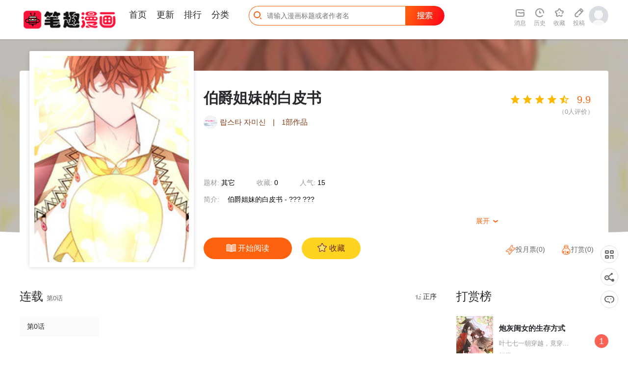

--- FILE ---
content_type: text/html; charset=utf-8
request_url: https://biqumh.com/index.php/comic/bojuejiemeidebaipishu
body_size: 10711
content:
<!DOCTYPE html>
<html>
<head>
<title>伯爵姐妹的白皮书 - 笔趣阁漫画-漫画大全-免费漫画在线看-最好看的漫画</title>
<meta charset="utf-8">
<meta name="renderer" content="webkit">
<meta http-equiv="X-UA-Compatible" content="IE=Edge,chrome=1" >
<meta name="keywords" content="笔趣阁漫画,漫画屋,动漫屋,在线漫画,漫画大全,免费漫画,漫画在线看,手机看漫画,手机漫画,日漫,国漫,韩漫">
<meta name="description" content="笔趣阁漫画为您提供优质的漫画阅读体验，日本漫画,港台漫画,韩国漫画,欧美漫画,好漫画。热门漫画：火影忍者、海贼王、死神、一拳超人、古惑仔等漫画阅读网站，就在漫画屋">
<!-- Mccms core JS build, must be loaded -->
<script>var Mcpath = {url:'www.biqumh.com',web:'/',basepath:'/packs/',tpl:'/template/pc/default/',istel:1};</script>
<link rel="stylesheet" href="/packs/layui/css/layui.css">
<script src="/packs/layui/layui.all.js"></script>
<script src="/packs/mccms/base.js"></script>
<!-- //Mccms core JS build, must be loaded -->

<!-- This template needs to be built -->
<link rel="shortcut icon" href="/template/pc/default/images/favicon.ico" type="image/x-icon"/>
<link rel="Bookmark" href="/template/pc/default/images/favicon.ico"/>
<link rel="stylesheet" href="/template/pc/default/css/common_home.css">
<link rel="stylesheet" href="/template/pc/default/css/home.css">
<script src="/template/pc/default/js/jquery.lazyload.min.js"></script>
<script src="/template/pc/default/js/jquery.SuperSlide.2.1.3.js"></script>
<script src="/template/pc/default/js/index.js"></script>
<!--[if lt IE 9]>
	<script src="/template/pc/default/js/respond.js"></script>
<![endif]-->
<script>
window._bd_share_config = {"common" : {"bdSnsKey" : {},"bdText" : document.title,"bdUrl" : window.location.href,"bdDesc":'',"bdMini" : "2","bdMiniList" : false,"bdStyle" : "0","bdSize" : "32",},"share" : {}};
with(document)0[(getElementsByTagName('head')[0]||body).appendChild(createElement('script')).src='http://bdimg.share.baidu.com/static/api/js/share.js?cdnversion='+~(-new Date()/36e5)];
</script>


</head>
<body class="p-detail">
<div style='display:none;'><img src='/template/pc/default/images/app_logo.png' /></div>
<div class="in-header">
	<div class="in-header__wrap container--response">
    	<a class="in-header__logo" href="https://www.biqumh.com/"></a>
    	<div class="in-header__nav">
      		<ul class="clearfix">
		        <li id="nav_index" class="nav-item">
		        	<a href="https://www.biqumh.com/">首页</a>
		        	<div class="underline"></div>
		        </li>
		        <li id="nav_update" class="nav-item">
			        <a href="/index.php/custom/update">更新</a>
			        <div class="underline"></div>
		        </li>
		        <li id="nav_hot" class="nav-item">
		        	<a href="/index.php/custom/top">排行</a>
		        	<div class="underline"></div>
		        </li>
		        <li id="nav_type" class="nav-item">
		        	<a href="/index.php/category/">分类</a>
		        	<div class="underline"></div>
		        </li>
             <!--   <li id="nav_book" class="nav-item">
                    <a href="/index.php/book">小说</a>
                    <div class="underline"></div>
                    <img class="new" src="/template/pc/default/images/ic_nav_newxs.png" alt="new">
                </li>-->
      		</ul>
        </div>
        <div class="in-header__search">
            <input class="input j-header-input" type="text" placeholder="请输入漫画标题或者作者名">
            <span class="button"></span>
            <i class="iconfont icon-ic_head_search"></i>
            <div class="in-dialog--search hide">
                <div class="search-hot-wr">
                    <p class="dialog-title">今日热搜</p>
                    <div class="search-hot">
                        <script class="hot-search-tpl" type="text/html">
                          {{#layui.each(d, function(index, item) { }}
                            <div class="search-hot__item {{ index == 0 ? 'active' : '' }}">
                                <p class="search-item__name">
                                    <span class="num {{ index < 3 ? 'num--' + (index + 1) : '' }}">{{ index + 1 }}</span>
                                    <span class="comic-title">{{ item.name }}</span>
                                </p>
                                <a class="search-item__detail fl" href="{{ item.url }}">
                                    <span class="num {{ index < 3 ? 'num--' + (index + 1) : '' }}">{{ index + 1 }}</span>
                                    <span class="cover"><img src="{{ item.pic}}" alt="{{ item.name }}"></span>
                                    <p class="title">{{ item.name }}</p>
                                    <p class="text">作者：{{ item.author }}</p>
                                    <p class="text">{{ item.text}}</p>
                                </a>
                            </div>
                          {{# }) }}
                        </script>
                    </div>
                </div>
            </div>
        </div>
        <div class="in-header__user">
            <ul class="fl clearfix">
                <li class="user-item j-user-msg">
                    <a href="/index.php/user/message" rel="nofollow">
                        <i class="iconfont icon-ic_head_inform"></i>
                        <span class="item-text">消息</span>
                    </a>
                </li>
                <li class="user-item j-header-his">
                    <a href="/index.php/user/read" rel="nofollow">
                        <i class="iconfont icon-ic_head_footprint"></i>
                        <span class="item-text">历史</span>
                    </a>
                    <div class="in-dialog--his hide">
                        <p class="in-dialog__title">我看过的<a class="more" href="/index.php/user/read">查看全部></a></p>
                        <p class="in-dialog__offline">登录同步看到各端数据，<a class="hl" href="/index.php/user/login">请登录</a></p>
                        <ul class="in-dialog__user-list hide"></ul>
                        <script class="header-his-tpl" type="text/html">
                            {{# layui.each(d, function(index, item) { }}
                            <li class="list-item">
                                <a class="cover" href="{{ item.url }}"><img src="{{ item.pic}}" alt="{{ item.name }}"></a>
                                <p class="comic-title"><a href="{{ item.url }}">{{ item.name }}</a></p>
                                <p class="read-at">读至：<a href="{{ item.chapter_url }}">{{ item.chapter_name }}</a></p>
                                <p class="update">更至：<a class="hl" href="{{ item.chapter_xurl }}">{{ item.chapter_xname }}</a></p>
                                <a class="read" href="{{ item.chapter_url }}">续看></a>
                            </li>
                            {{# }) }}
                        </script>
                        <div class="in-dialog__empty">还没有看过的漫画，<a class="hl" href="/index.php/category/">去追一部</a></div>
                        <span class="triangle"><i class="iconfont icon-ic_nav_toast_sj"></i></span>
                    </div>
                </li>
                <li class="user-item j-header-coll">
                    <a href="/index.php/user/fav" rel="nofollow">
                        <i class="iconfont icon-ic_head_coll"></i>
                        <span class="item-text">收藏</span>
                    </a>
                    <div class="in-dialog--coll hide">
                        <p class="in-dialog__title">我收藏的<a class="more" href="/index.php/user/fav">查看全部></a></p>
                        <ul class="in-dialog__user-list">
                        <script class="header-coll-tpl" type="text/html">
                        {{# layui.each(d, function(index, item) { }}
                            <li class="list-item">
                                <a class="cover" href="{{ item.url }}"><img src="{{ item.pic}}" alt="{{ item.name }}"></a>
                                <p class="comic-title"><a href="{{ item.url }}">{{ item.name }}</a></p>
                                <p class="read-at">读至：<a href="{{ item.chapter_url }}">{{ item.chapter_name }}</a></p>
                                <p class="update">更至：<a class="hl" href="{{ item.chapter_xurl }}">{{ item.chapter_xname }}</a></p>
                                <a class="read" href="{{ item.chapter_url }}">续看></a>
                            </li>
                        {{# }) }}
                        </script>
                        </ul>
                        <div class="in-dialog__empty coll hide">还没有收藏的漫画，<a class="hl" href="/index.php/category/">去追一部</a></div>
                        <div class="in-dialog__empty offline">登录查看收藏记录，<a class="hl" href="/index.php/user/login">去登录</a></div>
                        <span class="triangle"><i class="iconfont icon-ic_nav_toast_sj"></i></span>
                    </div>
                </li>
                <li class="user-item">
                    <a href="/index.php/author/comic/add">
                        <i class="iconfont icon-ic_head_tg"></i>
                        <span class="item-text">投稿</span>
                    </a>
                </li>
                <!--
                <li class="user-item j-header-down">
                    <a href="" rel="nofollow">
                        <i class="iconfont icon-ic_head_app"></i>
                        <span class="item-text">下载APP</span>
                    </a>
                    <div class="in-dialog--download hide">
                        <img class="qr-code" src="/template/pc/default/images/pic_screen1_ewm.png" alt="下载二维码">
                        <p class="text"><i class="iconfont icon-ic_nav_app_"></i> 海量免费漫画</p>
                        <p class="text"><i class="iconfont icon-ic_nav_app_1"></i> 流畅阅读体验</p>
                        <p class="text"><i class="iconfont icon-ic_nav_app_2"></i> 无码高清画质</p>
                        <span class="triangle"><i class="iconfont icon-ic_nav_toast_sj"></i></span>
                    </div>
                </li>
            	-->
            </ul>
            <div class="j-header-avatar in-header__avatar fl">
                <a href="/index.php/user"><img class="j-user-avatar" src="/template/pc/default/images/pic_login_defaulthead.png" alt="用户头像"></a>
                <div class="j-dialog-avatar dialog__header-avatar hide">
                    <div class="in-dialog--avatar">
                        <span class="triangle"><i class="iconfont icon-ic_nav_toast_sj"></i></span>
                        <div class="j-dialog-tourist row-1">
                            <p class="base-info">
                                <a class="j-user-name nickname" href="/index.php/user/login">游客</a>
                                <i class="vip-tag icon icon-vip-tag"></i>
                                <a class="j-user-logout logout" href="/index.php/user/login">登录领更多</a>
                            </p>
                            <p class="expire">VIP到期：<span class="j-user-vip-time">体验已到期</span></p>
                        </div>
                        <div class="row-2">
                            <div class="fund-item">
                                <div class="fund-item__icon"><i class="icon-user-yb"></i></div>
                                <div class="fund-item__info">金币<br><span class="j-user-gold">0</span></div>
                            </div>
                            <div class="fund-item">
                                <div class="fund-item__icon"><i class="icon-user-yp"></i></div>
                                <div class="fund-item__info">月票<br><span class="j-user-ticket">0</span></div>
                            </div>
                        </div>
                    </div>
                    <script class="userinfo" type="text/html">
                        <span class="triangle"><i class="iconfont icon-ic_nav_toast_sj"></i></span>
                        <div class="j-dialog-user row-1">
                            <p class="base-info">
                                <a class="j-user-name nickname" href="/index.php/user">{{d.nichen}}</a>
                                <i class="j-user-vip vip-tag icon-vip-tag icon-vip-type2"></i>
                                <a class="j-user-logout logout" href="javascript:;">退出登录</a>
                            </p>
                            <p class="expire">VIP到期：<span class="j-user-vip-time">{{d.viptime}}</span></p>
                            <a class="j-agin-buy-vip buy-vip" href="javascript:;">续费VIP</a>
                        </div>
                        <div class="row-2">
                            <div class="fund-item">
                                <div class="fund-item__icon"><i class="icon-user-yb"></i></div>
                                <div class="fund-item__info">金币<br><span class="j-user-gold">{{d.cion}}</span></div>
                            </div>
                            <div class="fund-item">
                                <div class="fund-item__icon"><i class="icon-user-yp"></i></div>
                                <div class="fund-item__info">月票<br><span class="j-user-ticket">{{d.ticket}}</span></div>
                            </div>
                        </div>
                    </script>
                </div>
            </div>
        </div>
    </div>
</div>
<div class="de-info-wr" data-price="49" data-is_vip="1">
    <div class="de-info__bg" style="background-image: url('https://static-tw.baozimh.com/cover/bojuejiemeidebaipishu-rabseutajamisin.jpg?w=285&h=375&q=100');"></div>
    <div class="de-info__overlay">
        <div class="overlay-bottom"></div>
    </div>
    <div class="container--response">
        <div class="de-info__box">
            <div class="de-info__cover"><img class="lazy" src="https://static-tw.baozimh.com/cover/bojuejiemeidebaipishu-rabseutajamisin.jpg?w=285&h=375&q=100" alt="伯爵姐妹的白皮书"></div>
            <p class="comic-title j-comic-title">伯爵姐妹的白皮书</p>
            <div class="comic-author">
                <a href="/index.php/author"><img class="avatar" src="https://www.biqumh.com/packs/mccms/empty.png" alt="랍스타 자미신"></a>
                <span class="name"><a href="/index.php/author">랍스타 자미신</a></span>
                <span>|</span>
                <span><a href="/index.php/author">1部作品</a></span>
            </div>
            <div class="comic-status">
                <span class="text">题材: <b><a target="_blank" href="/index.php/category/tags/50">其它</a> </b></span>
                <span class="text">收藏: <b>0</b></span>
                <span class="text">人气: <b>15</b></span>
            </div>
            <div class="comic-intro">
                <span class="title">简介: </span>
                <p class="intro">
                 伯爵姐妹的白皮书 - ??? ???<p class="show"><span class="txt">展开</span> <i class="iconfont">&#xe6a3;</i></p>
                <p class="intro-total"> 伯爵姐妹的白皮书 - ??? ???</p>
                </p>
            </div>
            <div class="comic-handles clearfix">
                <a class="btn--read" href="/index.php/chapter/997758">
                    <i class="icon-de-read"></i>
                    <span class="txt1">开始阅读</span>
                </a>
                <a data-id="8486" class="btn--collect j-user-collect" href="javascript:void(0);">
                    <i class="icon-de-coll_hl"></i>
                    <i class="icon-de-coll"></i>
                    <span class="txt1">收藏</span>
                    <span class="txt2">已收藏</span>
                </a>
            </div>
            <div class="de-rate-wr">
                <div class="rate-handle" data-score="99"></div>
                <p class="rate-count">（<span class="num">0</span>人评价）</p>
            </div>
            <div class="de-user-handle">
                <a data-id="8486" data-name="伯爵姐妹的白皮书" data-rank="123990" data-ticket="0" class="btn--ticket" href="javascript:void(0);"><i class="icon-de-ticket"></i>投月票(<font class='ticket-num'>0</font>)</a>
                <a class="btn--gold" href="javascript:void(0);"><i class="icon-de-gold "></i>打赏(<font class="cion-num">0</font>) </a>
            </div>
        </div>
    </div>
</div>
<div class="container--response de-container-wr clearfix">
    <div class="de-container">
        <div class="de-chapter">
            <div class="de-chapter__title">
                <span>连载</span>
                <span class="update-time">第0话</span>
                <div class="btn--sort reversed" style="display: block;">
                  <span class="dx"><i class="iconfont icon-sortdown"></i> 倒序</span>
                  <span class="zx"><i class="iconfont icon-sortup"></i> 正序</span>
                </div>
            </div>
            <div class="chapter__list clearfix">
                <ul class="chapter__list-box clearfix">
                
                    <li class="j-chapter-item chapter__item chapter-997758">
                        <a class="j-chapter-link" href="/index.php/chapter/997758">
                            
                            
                            
                            第0话
                        </a>
                    </li>
                
                </ul>
                <div class="chapter__more hide" data-id="1">
                    <a class="btn close" href="javascript:void(0);">
                        <span class="down" href="javascript:void(0);">查看所有章节 <i class="iconfont icon-ic_detaillist_down1"></i></span>
                        <span class="up" href="javascript:void(0);">收起 <i class="iconfont icon-ic_detaillist_up"></i></span>
                    </a>
                </div>
            </div>
        </div>
        <div class="de-gift">
            <div class="de-gift__title">
                <span>用礼物支持大大</span>
                <p class="txt fr">
                    <span>金币余额 <b class="hl j-user-gold">0</b></span>
                    <span class="gap">|</span>
                    <a class="j-pay-gold" href="javascript:;">充值金币</a>
                </p>
            </div>
            <div class="de-gift__scroll clearfix"></div>
            <ul class="de-gift__item-box clearfix">
            
                <li class="de-gift__item active" data-id="1" data-cion="1">
                  <img class="gift-pic" src="https://www.biqumh.com/attachment/gift/2020/02/23/202002230109475103.png" alt="爱心猫粮">
                  <p class="title">爱心猫粮</p>
                  <p class="price">1金币</p>
                </li>
            
                <li class="de-gift__item" data-id="2" data-cion="10">
                  <img class="gift-pic" src="https://www.biqumh.com/attachment/gift/2020/02/23/202002230110417724.png" alt="南瓜喵">
                  <p class="title">南瓜喵</p>
                  <p class="price">10金币</p>
                </li>
            
                <li class="de-gift__item" data-id="3" data-cion="50">
                  <img class="gift-pic" src="https://www.biqumh.com/attachment/gift/2020/02/23/202002230110521793.png" alt="喵喵玩具">
                  <p class="title">喵喵玩具</p>
                  <p class="price">50金币</p>
                </li>
            
                <li class="de-gift__item" data-id="4" data-cion="88">
                  <img class="gift-pic" src="https://www.biqumh.com/attachment/gift/2020/02/23/202002230111068216.png" alt="喵喵毛线">
                  <p class="title">喵喵毛线</p>
                  <p class="price">88金币</p>
                </li>
            
                <li class="de-gift__item" data-id="5" data-cion="100">
                  <img class="gift-pic" src="https://www.biqumh.com/attachment/gift/2020/02/23/202002230111279507.png" alt="喵喵项圈">
                  <p class="title">喵喵项圈</p>
                  <p class="price">100金币</p>
                </li>
            
                <li class="de-gift__item" data-id="6" data-cion="200">
                  <img class="gift-pic" src="https://www.biqumh.com/attachment/gift/2020/02/23/202002230111366816.png" alt="喵喵手纸">
                  <p class="title">喵喵手纸</p>
                  <p class="price">200金币</p>
                </li>
            
                <li class="de-gift__item" data-id="7" data-cion="520">
                  <img class="gift-pic" src="https://www.biqumh.com/attachment/gift/2020/02/23/202002230112064988.png" alt="喵喵跑车">
                  <p class="title">喵喵跑车</p>
                  <p class="price">520金币</p>
                </li>
            
                <li class="de-gift__item" data-id="8" data-cion="1314">
                  <img class="gift-pic" src="https://www.biqumh.com/attachment/gift/2020/02/23/202002230112221466.png" alt="喵喵别墅">
                  <p class="title">喵喵别墅</p>
                  <p class="price">1314金币</p>
                </li>
            
            </ul>
            <div class="send-gift" data-mid="8486" data-id="0" data-cion="0">
                <span class="j-loading-icon loading-icon hide">
                    <i class="layui-icon layui-icon-loading layui-anim layui-anim-rotate layui-anim-loop"></i>
                </span>
                <span class="txt">我要打赏</span>
            </div>
        </div>
        <div class="guess-u-like clearfix">
            <p class="guess__title">猜你喜欢！最热漫画等你翻牌</p>
            <div class="guess__list clearfix">
                <div class="slide-wrapper">
                    
                    <div class="guess-item slide-item">
                        <div class="cover">
                            <a href="/index.php/comic/doupocangkong"><img class="lazy-slide lazy" data-original="https://static-tw.baozimh.com/cover/doupocangqiong-zhiyinmankerenxiang.jpg?w=285&h=375&q=100" src="/template/pc/default/images/bg_loadimg_3x4.png" alt="斗破苍穹"></a>
                            <div class="cover__tag">第499回 虛無吞炎</div>
                        </div>
                        <p class="comic__title"><a href="/index.php/comic/doupocangkong">斗破苍穹</a></p>
                        <p class="comic__feature">正所谓三十年河东三十...</p>
                    </div>
                    
                    <div class="guess-item slide-item">
                        <div class="cover">
                            <a href="/index.php/comic/yirenzhixia"><img class="lazy-slide lazy" data-original="https://static-tw.baozimh.com/cover/yirenzhixia-dongmantang.jpg?w=285&h=375&q=100" src="/template/pc/default/images/bg_loadimg_3x4.png" alt="一人之下"></a>
                            <div class="cover__tag">750 死路</div>
                        </div>
                        <p class="comic__title"><a href="/index.php/comic/yirenzhixia">一人之下</a></p>
                        <p class="comic__feature">一人之下漫画： 他，...</p>
                    </div>
                    
                    <div class="guess-item slide-item">
                        <div class="cover">
                            <a href="/index.php/comic/hejiqirenpapapanengsuanzaijingyancishulima"><img class="lazy-slide lazy" data-original="https://static-tw.baozimh.com/cover/hejiqirenpapapanengsuanzaijingyancishulima-yiming.jpg?w=285&h=375&q=100" src="/template/pc/default/images/bg_loadimg_3x4.png" alt="和机器人啪啪啪能算在经验次数里吗？"></a>
                            <div class="cover__tag">第4卷特典</div>
                        </div>
                        <p class="comic__title"><a href="/index.php/comic/hejiqirenpapapanengsuanzaijingyancishulima">和机器人啪啪啪能算在经验次数里吗？</a></p>
                        <p class="comic__feature">欢迎观看和机器人啪啪...</p>
                    </div>
                    
                    <div class="guess-item slide-item">
                        <div class="cover">
                            <a href="/index.php/comic/yishijiedeantaiquankanshechu"><img class="lazy-slide lazy" data-original="https://static-tw.baozimh.com/cover/yishijiedeantaiquankanshechu-bayuebacaihehui.jpg?w=285&h=375&q=100" src="/template/pc/default/images/bg_loadimg_3x4.png" alt="异世界的安泰全看社畜"></a>
                            <div class="cover__tag">第41話</div>
                        </div>
                        <p class="comic__title"><a href="/index.php/comic/yishijiedeantaiquankanshechu">异世界的安泰全看社畜</a></p>
                        <p class="comic__feature">如果效率超高的社畜在...</p>
                    </div>
                    
                    <div class="guess-item slide-item">
                        <div class="cover">
                            <a href="/index.php/comic/manhuadao"><img class="lazy-slide lazy" data-original="https://static-tw.baozimh.com/cover/manhuadao-tengzibuerxionga.jpg?w=285&h=375&q=100" src="/template/pc/default/images/bg_loadimg_3x4.png" alt="漫画道"></a>
                            <div class="cover__tag">第40話</div>
                        </div>
                        <p class="comic__title"><a href="/index.php/comic/manhuadao">漫画道</a></p>
                        <p class="comic__feature">高中生涯最后的暑假，...</p>
                    </div>
                    
                    <div class="guess-item slide-item">
                        <div class="cover">
                            <a href="/index.php/comic/yuanzun"><img class="lazy-slide lazy" data-original="http://oss.mkzcdn.com/comic/cover/20230106/63b79116552c5-750x999.jpg!cover-400" src="/template/pc/default/images/bg_loadimg_3x4.png" alt="元尊"></a>
                            <div class="cover__tag">中奖公告 中奖公告</div>
                        </div>
                        <p class="comic__title"><a href="/index.php/comic/yuanzun">元尊</a></p>
                        <p class="comic__feature">主人公周元，为周朝皇...</p>
                    </div>
                    
                    <div class="guess-item slide-item">
                        <div class="cover">
                            <a href="/index.php/comic/modoujingbingdenuli"><img class="lazy-slide lazy" data-original="https://static-tw.baozimh.com/cover/modujingbingdenuli-zhucunyangping.jpg?w=285&h=375&q=100" src="/template/pc/default/images/bg_loadimg_3x4.png" alt="魔都精兵的奴隶"></a>
                            <div class="cover__tag">第172話</div>
                        </div>
                        <p class="comic__title"><a href="/index.php/comic/modoujingbingdenuli">魔都精兵的奴隶</a></p>
                        <p class="comic__feature">日本各地出现了异空间...</p>
                    </div>
                    
                    <div class="guess-item slide-item">
                        <div class="cover">
                            <a href="/index.php/comic/wuliandianfeng"><img class="lazy-slide lazy" data-original="https://static-tw.baozimh.com/cover/wuliandianfeng-pikapi.jpg?w=285&h=375&q=100" src="/template/pc/default/images/bg_loadimg_3x4.png" alt="武炼巅峰"></a>
                            <div class="cover__tag">3877 寻找救援</div>
                        </div>
                        <p class="comic__title"><a href="/index.php/comic/wuliandianfeng">武炼巅峰</a></p>
                        <p class="comic__feature">武之巅峰，是孤独，是...</p>
                    </div>
                    
                </div>
                <div class="prev"><i class="layui-icon layui-icon-left"></i></div>
                <div class="next"><i class="layui-icon layui-icon-right"></i></div>
            </div>
        </div>
        <div class="j-module-comment de-comment">
            <p class="de-comment__title">评论 <span class="count">共 <b class="j-comment-num hl">0</b> 条评论</span></p>
            <div class="comment-box de-comment__item">
                <div class="de-comment__item-left">
                    <div class="de-comment__item--avatar j-user-login">
                        <img class="j-user-avatar" src="/packs/mccms/user.png" alt="">
                    </div>
                </div>
                <div class="de-comment__item-right">
                    <div class="j-user-nick-name de-comment__item--nickname nickname" style="margin-bottom:8px;">主人，登录后才能发表评论呦~</div>
                    <div class="j-comment-box de-comment__item--comment">
                        <div class="de-comment__textarea-wrap">
                            <div class="comment-kuang j-comment-textarea de-comment__item--textarea has-placeholder" contenteditable="true" placeholder="看点槽点，不吐不快！别憋着，马上大声说出来吧～">看点槽点，不吐不快！别憋着，马上大声说出来吧～</div>
                        </div>
                        <div class="de-comment__item--btn-group">
                            <div class="j-comment-emoji de-comment__item--emoji"><i class="icon-comment-emoji"></i><span>表情</span>
                            <div class="j-comment-face-box de-comment__face-box hide">
                                <div class="triangle-up"></div>
                                <div class="de-comment__face-con">
                                    <ul class="j-facelist de-comment__face-list">
                                        
                                        <li class="j-face-item face-item" data-id="[em:1]">
                                            <img class="j-face-img" src="/packs/face/1.jpg" alt="">
                                            <p class="j-face-name">心碎</p>
                                        </li>
                                        
                                        <li class="j-face-item face-item" data-id="[em:2]">
                                            <img class="j-face-img" src="/packs/face/2.jpg" alt="">
                                            <p class="j-face-name">睡觉</p>
                                        </li>
                                        
                                        <li class="j-face-item face-item" data-id="[em:3]">
                                            <img class="j-face-img" src="/packs/face/3.jpg" alt="">
                                            <p class="j-face-name">吃瓜</p>
                                        </li>
                                        
                                        <li class="j-face-item face-item" data-id="[em:4]">
                                            <img class="j-face-img" src="/packs/face/4.jpg" alt="">
                                            <p class="j-face-name">嘿嘿嘿</p>
                                        </li>
                                        
                                        <li class="j-face-item face-item" data-id="[em:5]">
                                            <img class="j-face-img" src="/packs/face/5.jpg" alt="">
                                            <p class="j-face-name">心动</p>
                                        </li>
                                        
                                        <li class="j-face-item face-item" data-id="[em:6]">
                                            <img class="j-face-img" src="/packs/face/6.jpg" alt="">
                                            <p class="j-face-name">泪奔</p>
                                        </li>
                                        
                                        <li class="j-face-item face-item" data-id="[em:7]">
                                            <img class="j-face-img" src="/packs/face/7.jpg" alt="">
                                            <p class="j-face-name">闹了</p>
                                        </li>
                                        
                                        <li class="j-face-item face-item" data-id="[em:8]">
                                            <img class="j-face-img" src="/packs/face/8.jpg" alt="">
                                            <p class="j-face-name">求抱抱</p>
                                        </li>
                                        
                                        <li class="j-face-item face-item" data-id="[em:9]">
                                            <img class="j-face-img" src="/packs/face/9.jpg" alt="">
                                            <p class="j-face-name">开心</p>
                                        </li>
                                        
                                        <li class="j-face-item face-item" data-id="[em:10]">
                                            <img class="j-face-img" src="/packs/face/10.jpg" alt="">
                                            <p class="j-face-name">小鱼干</p>
                                        </li>
                                        
                                    </ul>
                                </div>
                            </div>
                            </div>
                            <div data-id="8486" class="j-comment-submit de-comment__item--submit">
                                发布评论
                            </div>
                        </div>
                    </div>
                </div>
            </div>
            <div class="mccms_comment_list"><span style="text-align: center;display: block;">评论加载中...</span></div>
        </div>
    </div>
    <div class="de-rank-wr clearfix">
        <div class="de-rank-box">
            <p class="head">打赏榜</p>
            <div class="rank-list">
                
                <div class="rank-item active">
                    <div class="item--default">
                        <span class="num num--1">1</span>
                        <span class="comic-name"><a href="/index.php/comic/paohuiguinudeshengcunfangshi">炮灰闺女的生存方式</a></span>
                        <span class="count">打赏：4</span>
                    </div>
                    <div class="item--detail hide">
                        <a class="cover" href="/index.php/comic/paohuiguinudeshengcunfangshi"><img class="lazy" src="https://static-tw.baozimh.com/cover/paohuiguinudeshengcunfangshi-wulichouchouliulangcaogongzuoshi.jpg?w=285&h=375&q=100" alt="炮灰闺女的生存方式"></a>
                        <p class="comic__title"><a href="/index.php/comic/paohuiguinudeshengcunfangshi">炮灰闺女的生存方式</a></p>
                        <p class="comic__feature">叶七七一朝穿越，竟穿...</p>
                        <p class="count">打赏：4</p>
                        <span class="num num--1">1</span>
                    </div>
                </div>
                
                <div class="rank-item">
                    <div class="item--default">
                        <span class="num num--2">2</span>
                        <span class="comic-name"><a href="/index.php/comic/renyuxianluo">人鱼陷落</a></span>
                        <span class="count">打赏：3</span>
                    </div>
                    <div class="item--detail hide">
                        <a class="cover" href="/index.php/comic/renyuxianluo"><img class="lazy" src="https://static-tw.baozimh.com/cover/renyuxianluo-linqianyuanzhuliulangcaogongzuoshi.jpg?w=285&h=375&q=100" alt="人鱼陷落"></a>
                        <p class="comic__title"><a href="/index.php/comic/renyuxianluo">人鱼陷落</a></p>
                        <p class="comic__feature">战术指挥大佬（撒娇白...</p>
                        <p class="count">打赏：3</p>
                        <span class="num num--2">2</span>
                    </div>
                </div>
                
                <div class="rank-item">
                    <div class="item--default">
                        <span class="num num--3">3</span>
                        <span class="comic-name"><a href="/index.php/comic/shuohuangdexiaogouhuibeichidiaode"> 说谎的小狗会被吃掉的 </a></span>
                        <span class="count">打赏：2</span>
                    </div>
                    <div class="item--detail hide">
                        <a class="cover" href="/index.php/comic/shuohuangdexiaogouhuibeichidiaode"><img class="lazy" src="https://static-tw.baozimh.com/cover/shuohuangdexiaogouhuibeichidiaode-px.jpg?w=285&h=375&q=100" alt=" 说谎的小狗会被吃掉的 "></a>
                        <p class="comic__title"><a href="/index.php/comic/shuohuangdexiaogouhuibeichidiaode"> 说谎的小狗会被吃掉的 </a></p>
                        <p class="comic__feature"> 明明是杂食动物，却...</p>
                        <p class="count">打赏：2</p>
                        <span class="num num--3">3</span>
                    </div>
                </div>
                
                <div class="rank-item">
                    <div class="item--default">
                        <span class="num num--4">4</span>
                        <span class="comic-name"><a href="/index.php/comic/worangzuixiangbeiyongbaodenanrengeiweixiele">我让最想被拥抱的男人给威胁了</a></span>
                        <span class="count">打赏：2</span>
                    </div>
                    <div class="item--detail hide">
                        <a class="cover" href="/index.php/comic/worangzuixiangbeiyongbaodenanrengeiweixiele"><img class="lazy" src="https://static-tw.baozimh.com/cover/worangzuixiangbeiyongbaodenanrengeiweixieliao-yingritizi.jpg?w=285&h=375&q=100" alt="我让最想被拥抱的男人给威胁了"></a>
                        <p class="comic__title"><a href="/index.php/comic/worangzuixiangbeiyongbaodenanrengeiweixiele">我让最想被拥抱的男人给威胁了</a></p>
                        <p class="comic__feature">&#40全一册&#4...</p>
                        <p class="count">打赏：2</p>
                        <span class="num num--4">4</span>
                    </div>
                </div>
                
                <div class="rank-item">
                    <div class="item--default">
                        <span class="num num--5">5</span>
                        <span class="comic-name"><a href="/index.php/comic/yuanzun">元尊</a></span>
                        <span class="count">打赏：2</span>
                    </div>
                    <div class="item--detail hide">
                        <a class="cover" href="/index.php/comic/yuanzun"><img class="lazy" src="http://oss.mkzcdn.com/comic/cover/20230106/63b79116552c5-750x999.jpg!cover-400" alt="元尊"></a>
                        <p class="comic__title"><a href="/index.php/comic/yuanzun">元尊</a></p>
                        <p class="comic__feature">主人公周元，为周朝皇...</p>
                        <p class="count">打赏：2</p>
                        <span class="num num--5">5</span>
                    </div>
                </div>
                
                <div class="rank-item">
                    <div class="item--default">
                        <span class="num num--6">6</span>
                        <span class="comic-name"><a href="/index.php/comic/yirenzhixia">一人之下</a></span>
                        <span class="count">打赏：2</span>
                    </div>
                    <div class="item--detail hide">
                        <a class="cover" href="/index.php/comic/yirenzhixia"><img class="lazy" src="https://static-tw.baozimh.com/cover/yirenzhixia-dongmantang.jpg?w=285&h=375&q=100" alt="一人之下"></a>
                        <p class="comic__title"><a href="/index.php/comic/yirenzhixia">一人之下</a></p>
                        <p class="comic__feature">一人之下漫画： 他，...</p>
                        <p class="count">打赏：2</p>
                        <span class="num num--6">6</span>
                    </div>
                </div>
                
                <div class="rank-item">
                    <div class="item--default">
                        <span class="num num--7">7</span>
                        <span class="comic-name"><a href="/index.php/comic/douluodalu4zhongjidouluo">斗罗大陆4终极斗罗</a></span>
                        <span class="count">打赏：2</span>
                    </div>
                    <div class="item--detail hide">
                        <a class="cover" href="/index.php/comic/douluodalu4zhongjidouluo"><img class="lazy" src="https://static-tw.baozimh.com/cover/douluodalu4zhongjidouluo-shenman.jpg?w=285&h=375&q=100" alt="斗罗大陆4终极斗罗"></a>
                        <p class="comic__title"><a href="/index.php/comic/douluodalu4zhongjidouluo">斗罗大陆4终极斗罗</a></p>
                        <p class="comic__feature">斗罗联邦科考队在极北...</p>
                        <p class="count">打赏：2</p>
                        <span class="num num--7">7</span>
                    </div>
                </div>
                
                <div class="rank-item">
                    <div class="item--default">
                        <span class="num num--8">8</span>
                        <span class="comic-name"><a href="/index.php/comic/nianxialinjutianmigongxian">年下邻居 甜蜜攻陷</a></span>
                        <span class="count">打赏：2</span>
                    </div>
                    <div class="item--detail hide">
                        <a class="cover" href="/index.php/comic/nianxialinjutianmigongxian"><img class="lazy" src="https://static-tw.baozimh.com/cover/nianxialinjutianmigongxian-eposimarutugomoriayu.jpg?w=285&h=375&q=100" alt="年下邻居 甜蜜攻陷"></a>
                        <p class="comic__title"><a href="/index.php/comic/nianxialinjutianmigongxian">年下邻居 甜蜜攻陷</a></p>
                        <p class="comic__feature">年下四岁的学生强势闯...</p>
                        <p class="count">打赏：2</p>
                        <span class="num num--8">8</span>
                    </div>
                </div>
                
                <div class="rank-item">
                    <div class="item--default">
                        <span class="num num--9">9</span>
                        <span class="comic-name"><a href="/index.php/comic/wotianmingdafanpaigezhoushuanggeng">我！天命大反派（隔周双更）</a></span>
                        <span class="count">打赏：2</span>
                    </div>
                    <div class="item--detail hide">
                        <a class="cover" href="/index.php/comic/wotianmingdafanpaigezhoushuanggeng"><img class="lazy" src="https://static-tw.baozimh.com/cover/wotianmingdafanpai-tianmingfanpaiyuanzhuhuizhudongman.jpg?w=285&h=375&q=100" alt="我！天命大反派（隔周双更）"></a>
                        <p class="comic__title"><a href="/index.php/comic/wotianmingdafanpaigezhoushuanggeng">我！天命大反派（隔周双更）</a></p>
                        <p class="comic__feature">顾长歌穿越到玄幻世界...</p>
                        <p class="count">打赏：2</p>
                        <span class="num num--9">9</span>
                    </div>
                </div>
                
                <div class="rank-item">
                    <div class="item--default">
                        <span class="num num--10">10</span>
                        <span class="comic-name"><a href="/index.php/comic/jojodeqimiaomaojianprat9thejojolands"> JOJO的奇妙冒險Prat9 The JOJO Lands </a></span>
                        <span class="count">打赏：1</span>
                    </div>
                    <div class="item--detail hide">
                        <a class="cover" href="/index.php/comic/jojodeqimiaomaojianprat9thejojolands"><img class="lazy" src="https://static-tw.baozimh.com/cover/jojodeqimiaomouxianprat9thejojolands-huangmufeiluyan.jpg?w=285&h=375&q=100" alt=" JOJO的奇妙冒險Prat9 The JOJO Lands "></a>
                        <p class="comic__title"><a href="/index.php/comic/jojodeqimiaomaojianprat9thejojolands"> JOJO的奇妙冒險Prat9 The JOJO Lands </a></p>
                        <p class="comic__feature"> “這是講述一個少年...</p>
                        <p class="count">打赏：1</p>
                        <span class="num num--10">10</span>
                    </div>
                </div>
                
            </div>
        </div>
        <div class="de-rank-box">
            <p class="head">月票榜</p>
            <div class="rank-list">
                
                <div class="rank-item active">
                    <div class="item--default">
                        <span class="num num--1">1</span>
                        <span class="comic-name"><a href="/index.php/comic/yaoguaiwanwansui"> 妖怪萬萬歲！ </a></span>
                        <span class="count">月票：0</span>
                    </div>
                    <div class="item--detail hide">
                        <a class="cover" href="/index.php/comic/yaoguaiwanwansui"><img class="lazy" src="https://static-tw.baozimh.com/cover/yaoguaimomosui-jianaichajingzi.jpg?w=285&h=375&q=100" alt=" 妖怪萬萬歲！ "></a>
                        <p class="comic__title"><a href="/index.php/comic/yaoguaiwanwansui"> 妖怪萬萬歲！ </a></p>
                        <p class="comic__feature"> 人類女孩和三個妖怪...</p>
                        <p class="count">月票：0</p>
                        <span class="num num--1">1</span>
                    </div>
                </div>
                
                <div class="rank-item">
                    <div class="item--default">
                        <span class="num num--2">2</span>
                        <span class="comic-name"><a href="/index.php/comic/zainatainefangmendelingyice"> 在那臺呢房門的另一側 </a></span>
                        <span class="count">月票：0</span>
                    </div>
                    <div class="item--detail hide">
                        <a class="cover" href="/index.php/comic/zainatainefangmendelingyice"><img class="lazy" src="https://static-tw.baozimh.com/cover/zainatainifangmendelingyice-xiweiqing.jpg?w=285&h=375&q=100" alt=" 在那臺呢房門的另一側 "></a>
                        <p class="comic__title"><a href="/index.php/comic/zainatainefangmendelingyice"> 在那臺呢房門的另一側 </a></p>
                        <p class="comic__feature"> 西尾青老師帶來的維...</p>
                        <p class="count">月票：0</p>
                        <span class="num num--2">2</span>
                    </div>
                </div>
                
                <div class="rank-item">
                    <div class="item--default">
                        <span class="num num--3">3</span>
                        <span class="comic-name"><a href="/index.php/comic/duiwanrenmiweihunfushichutianshidiequan"> 對萬人迷未婚夫使出天使鐵拳！ </a></span>
                        <span class="count">月票：0</span>
                    </div>
                    <div class="item--detail hide">
                        <a class="cover" href="/index.php/comic/duiwanrenmiweihunfushichutianshidiequan"><img class="lazy" src="https://static-tw.baozimh.com/cover/duimorenmiweihunfushichutianshitiequan-fengshuo.jpg?w=285&h=375&q=100" alt=" 對萬人迷未婚夫使出天使鐵拳！ "></a>
                        <p class="comic__title"><a href="/index.php/comic/duiwanrenmiweihunfushichutianshidiequan"> 對萬人迷未婚夫使出天使鐵拳！ </a></p>
                        <p class="comic__feature"> 主人公瑪麗安娜是總...</p>
                        <p class="count">月票：0</p>
                        <span class="num num--3">3</span>
                    </div>
                </div>
                
                <div class="rank-item">
                    <div class="item--default">
                        <span class="num num--4">4</span>
                        <span class="comic-name"><a href="/index.php/comic/xinhuanxiangjixiezhuangzhixunqing"> 新幻想機械裝置殉情 </a></span>
                        <span class="count">月票：0</span>
                    </div>
                    <div class="item--detail hide">
                        <a class="cover" href="/index.php/comic/xinhuanxiangjixiezhuangzhixunqing"><img class="lazy" src="https://static-tw.baozimh.com/cover/xinhuanxiangjijiezhuangzhixunqing-ziru.jpg?w=285&h=375&q=100" alt=" 新幻想機械裝置殉情 "></a>
                        <p class="comic__title"><a href="/index.php/comic/xinhuanxiangjixiezhuangzhixunqing"> 新幻想機械裝置殉情 </a></p>
                        <p class="comic__feature"> 請讀者注意，該作品...</p>
                        <p class="count">月票：0</p>
                        <span class="num num--4">4</span>
                    </div>
                </div>
                
                <div class="rank-item">
                    <div class="item--default">
                        <span class="num num--5">5</span>
                        <span class="comic-name"><a href="/index.php/comic/shikongmodaoshiconglingkaishi"> 時空魔導師：從零開始 </a></span>
                        <span class="count">月票：0</span>
                    </div>
                    <div class="item--detail hide">
                        <a class="cover" href="/index.php/comic/shikongmodaoshiconglingkaishi"><img class="lazy" src="https://static-tw.baozimh.com/cover/shikongmodaoshiconglingkaishi-kazumamikish.jpg?w=285&h=375&q=100" alt=" 時空魔導師：從零開始 "></a>
                        <p class="comic__title"><a href="/index.php/comic/shikongmodaoshiconglingkaishi"> 時空魔導師：從零開始 </a></p>
                        <p class="comic__feature"> 「未來的你，將成爲...</p>
                        <p class="count">月票：0</p>
                        <span class="num num--5">5</span>
                    </div>
                </div>
                
                <div class="rank-item">
                    <div class="item--default">
                        <span class="num num--6">6</span>
                        <span class="comic-name"><a href="/index.php/comic/yishijietianjing"> 異世界田徑 </a></span>
                        <span class="count">月票：0</span>
                    </div>
                    <div class="item--detail hide">
                        <a class="cover" href="/index.php/comic/yishijietianjing"><img class="lazy" src="https://static-tw.baozimh.com/cover/yishijietianjing-arasuzi.jpg?w=285&h=375&q=100" alt=" 異世界田徑 "></a>
                        <p class="comic__title"><a href="/index.php/comic/yishijietianjing"> 異世界田徑 </a></p>
                        <p class="comic__feature"> 大學生田徑選手宇佐...</p>
                        <p class="count">月票：0</p>
                        <span class="num num--6">6</span>
                    </div>
                </div>
                
                <div class="rank-item">
                    <div class="item--default">
                        <span class="num num--7">7</span>
                        <span class="comic-name"><a href="/index.php/comic/xiaonongtianxin"> 小農甜心 </a></span>
                        <span class="count">月票：0</span>
                    </div>
                    <div class="item--detail hide">
                        <a class="cover" href="/index.php/comic/xiaonongtianxin"><img class="lazy" src="https://static-tw.baozimh.com/cover/xiaonongtianxin-shuisenli.jpg?w=285&h=375&q=100" alt=" 小農甜心 "></a>
                        <p class="comic__title"><a href="/index.php/comic/xiaonongtianxin"> 小農甜心 </a></p>
                        <p class="comic__feature"> 小時候每年暑假都會...</p>
                        <p class="count">月票：0</p>
                        <span class="num num--7">7</span>
                    </div>
                </div>
                
                <div class="rank-item">
                    <div class="item--default">
                        <span class="num num--8">8</span>
                        <span class="comic-name"><a href="/index.php/comic/keaixiaojudeweinanbiaoqingkeaidaomeibian"> 可愛小鞠的爲難表情可愛到沒邊 </a></span>
                        <span class="count">月票：0</span>
                    </div>
                    <div class="item--detail hide">
                        <a class="cover" href="/index.php/comic/keaixiaojudeweinanbiaoqingkeaidaomeibian"><img class="lazy" src="https://static-tw.baozimh.com/cover/keaixiaojudeweinanbiaoqingkeaidaomeibian-laihuliangzi.jpg?w=285&h=375&q=100" alt=" 可愛小鞠的爲難表情可愛到沒邊 "></a>
                        <p class="comic__title"><a href="/index.php/comic/keaixiaojudeweinanbiaoqingkeaidaomeibian"> 可愛小鞠的爲難表情可愛到沒邊 </a></p>
                        <p class="comic__feature"> 好想幫她。可又想讓...</p>
                        <p class="count">月票：0</p>
                        <span class="num num--8">8</span>
                    </div>
                </div>
                
                <div class="rank-item">
                    <div class="item--default">
                        <span class="num num--9">9</span>
                        <span class="comic-name"><a href="/index.php/comic/mofazuolurende2ren"> 無法做路人的2人 </a></span>
                        <span class="count">月票：0</span>
                    </div>
                    <div class="item--detail hide">
                        <a class="cover" href="/index.php/comic/mofazuolurende2ren"><img class="lazy" src="https://static-tw.baozimh.com/cover/wufazuolurende2ren-ruishengsora.jpg?w=285&h=375&q=100" alt=" 無法做路人的2人 "></a>
                        <p class="comic__title"><a href="/index.php/comic/mofazuolurende2ren"> 無法做路人的2人 </a></p>
                        <p class="comic__feature"> 明明想當小透明， ...</p>
                        <p class="count">月票：0</p>
                        <span class="num num--9">9</span>
                    </div>
                </div>
                
                <div class="rank-item">
                    <div class="item--default">
                        <span class="num num--10">10</span>
                        <span class="comic-name"><a href="/index.php/comic/taotaofendeshaonumen"> 桃桃粉的少女們 </a></span>
                        <span class="count">月票：0</span>
                    </div>
                    <div class="item--detail hide">
                        <a class="cover" href="/index.php/comic/taotaofendeshaonumen"><img class="lazy" src="https://static-tw.baozimh.com/cover/taotaofendeshaonumen-shangdiyoubu.jpg?w=285&h=375&q=100" alt=" 桃桃粉的少女們 "></a>
                        <p class="comic__title"><a href="/index.php/comic/taotaofendeshaonumen"> 桃桃粉的少女們 </a></p>
                        <p class="comic__feature"> 日本第一的男子 有...</p>
                        <p class="count">月票：0</p>
                        <span class="num num--10">10</span>
                    </div>
                </div>
                
            </div>
        </div>
        <div class="de-daily">
            <p class="head">最近更新</p>
            <div class="daily-list">
            
                <div class="daily__item">
                    <a class="cover" href="/index.php/comic/shixuebaojunjingshiwoqianfu"><img class="lazy" data-original="http://oss.mkzcdn.com/comic/cover/20250417/68005d29bbe78-750x999.jpg!cover-400" src="/template/pc/default/images/bg_loadimg_3x4.png" alt="嗜血暴君竟是我前夫"></a>
                    <p class="comic-title"><a href="/index.php/comic/shixuebaojunjingshiwoqianfu">嗜血暴君竟是我前夫</a></p>
                    <p class="tags">恋爱 玄幻</p>
                    <p class="feature">林蕾穿成自己看的一本...</p>
                </div>
            
                <div class="daily__item">
                    <a class="cover" href="/index.php/comic/beizhujiaodarenchongaiderizi"><img class="lazy" data-original="http://oss.mkzcdn.com/comic/cover/20250724/6881de0cd69d7-750x999.jpg!cover-400" src="/template/pc/default/images/bg_loadimg_3x4.png" alt="被主教大人宠爱的日子"></a>
                    <p class="comic-title"><a href="/index.php/comic/beizhujiaodarenchongaiderizi">被主教大人宠爱的日子</a></p>
                    <p class="tags">恋爱 古风</p>
                    <p class="feature">伊格丽丝不愿成为权欲...</p>
                </div>
            
                <div class="daily__item">
                    <a class="cover" href="/index.php/comic/weiwandaixu"><img class="lazy" data-original="http://oss.mkzcdn.com/comic/cover/20250729/688861bb8acb1-600x800.jpg!cover-400" src="/template/pc/default/images/bg_loadimg_3x4.png" alt="未完待叙"></a>
                    <p class="comic-title"><a href="/index.php/comic/weiwandaixu">未完待叙</a></p>
                    <p class="tags">恋爱 校园 穿越</p>
                    <p class="feature">我穿进自己写的小说中...</p>
                </div>
            
                <div class="daily__item">
                    <a class="cover" href="/index.php/comic/jueshiwushen"><img class="lazy" data-original="http://oss.mkzcdn.com/comic/cover/20230106/63b794d394842-599x799.jpg!cover-400" src="/template/pc/default/images/bg_loadimg_3x4.png" alt="绝世武神"></a>
                    <p class="comic-title"><a href="/index.php/comic/jueshiwushen">绝世武神</a></p>
                    <p class="tags">冒险 热血 动作</p>
                    <p class="feature">武道，决定命运，决定...</p>
                </div>
            
                <div class="daily__item">
                    <a class="cover" href="/index.php/comic/bumieyongzhe"><img class="lazy" data-original="https://static-tw.baozimh.com/cover/bumieyongzhe-hwandaeng.jpg?w=285&h=375&q=100" src="/template/pc/default/images/bg_loadimg_3x4.png" alt=" 不滅勇者 "></a>
                    <p class="comic-title"><a href="/index.php/comic/bumieyongzhe"> 不滅勇者 </a></p>
                    <p class="tags">冒險</p>
                    <p class="feature"> 見習騎士特魯蒂亞血...</p>
                </div>
            
                <div class="daily__item">
                    <a class="cover" href="/index.php/comic/huoxinglierenv3"><img class="lazy" data-original="https://static-tw.baozimh.com/cover/huoxingxirenv3-dccomics.jpg?w=285&h=375&q=100" src="/template/pc/default/images/bg_loadimg_3x4.png" alt=" 火星獵人V3 "></a>
                    <p class="comic-title"><a href="/index.php/comic/huoxinglierenv3"> 火星獵人V3 </a></p>
                    <p class="tags">其它</p>
                    <p class="feature"> 自從來到地球后，喬...</p>
                </div>
            
                <div class="daily__item">
                    <a class="cover" href="/index.php/comic/guanjianyimiao"><img class="lazy" data-original="https://static-tw.baozimh.com/cover/guanjianyimiao-doozin.jpg?w=285&h=375&q=100" src="/template/pc/default/images/bg_loadimg_3x4.png" alt=" 關鍵一秒 "></a>
                    <p class="comic-title"><a href="/index.php/comic/guanjianyimiao"> 關鍵一秒 </a></p>
                    <p class="tags">其它</p>
                    <p class="feature"> 救援成功率100&...</p>
                </div>
            
                <div class="daily__item">
                    <a class="cover" href="/index.php/comic/yongzhexilie"><img class="lazy" data-original="https://static-tw.baozimh.com/cover/yongzhexilie-huangseshukan.jpg?w=285&h=375&q=100" src="/template/pc/default/images/bg_loadimg_3x4.png" alt="勇者系列"></a>
                    <p class="comic-title"><a href="/index.php/comic/yongzhexilie">勇者系列</a></p>
                    <p class="tags">搞笑</p>
                    <p class="feature">港台漫画家黄色书刊的...</p>
                </div>
            
                <div class="daily__item">
                    <a class="cover" href="/index.php/comic/zhizhuxiav3"><img class="lazy" data-original="https://static-tw.baozimh.com/cover/zhizhuxiav3-marvelcomics.jpg?w=285&h=375&q=100" src="/template/pc/default/images/bg_loadimg_3x4.png" alt=" 蜘蛛俠V3 "></a>
                    <p class="comic-title"><a href="/index.php/comic/zhizhuxiav3"> 蜘蛛俠V3 </a></p>
                    <p class="tags">冒險</p>
                    <p class="feature"> 十二年前，一場災難...</p>
                </div>
            
                <div class="daily__item">
                    <a class="cover" href="/index.php/comic/xianzaiduowenjunshinayimian"><img class="lazy" data-original="https://static-tw.baozimh.com/cover/xianzaiduowenjunshinayimian-shizouyuki.jpg?w=285&h=375&q=100" src="/template/pc/default/images/bg_loadimg_3x4.png" alt="现在多闻君是哪一面！？"></a>
                    <p class="comic-title"><a href="/index.php/comic/xianzaiduowenjunshinayimian">现在多闻君是哪一面！？</a></p>
                    <p class="tags"></p>
                    <p class="feature">关于我为了存钱供奉本...</p>
                </div>
            
        </div>
      </div>
    </div>
</div>
<div class="footer-wrapper">
    <!-- footer-bottom -->
    <div class="container--response">
        <div class="footer-bottom">
            <ul class="footer-link clearfix">
                <li><a href="/index.php/custom/about" target="help" rel="nofollow">关于我们</a></li>
                <li><a href="/index.php/custom/contact" target="help" rel="nofollow">联系我们</a></li>
                <li><a href="/index.php/custom/map" target="help" rel="nofollow">网站地图</a></li>
                <li><a href="/index.php/custom/notice" target="help" rel="nofollow">法律声明</a></li>
                <li><a href="/index.php/custom/verify" target="help" rel="nofollow">内容审核</a></li>
                <li>网站统计</li>
            </ul>
            <p>
                <span>京ICP备18000000号</span>
                笔趣阁漫画-漫画大全-免费漫画在线看-最好看的漫画（www.biqumh.com）是一家漫画免费分享以及在线浏览平台
            </p>
            <p>
                <span>Copyright ©2010-2022 <a href="/" rel="nofollow">笔趣阁漫画-漫画大全-免费漫画在线看-最好看的漫画</a></span>版权所有
            </p>
        </div>
    </div>
</div>
<div class="in-aside-handle">
    <div class="aside__item qr-code">
        <i class="iconfont icon-ic_float_ewm"></i>
        <div class="qr-code-pic hide"></div>
    </div>
    <div class="aside__item share">
        <i class="iconfont icon-ic_float_fx"></i>
        <ul class="share-full clearfix hide bdsharebuttonbox" id="bdshare" data-tag="share_1">
            <a class="aside-share__item qq" data-cmd="sqq"></a>
            <a class="aside-share__item wx" data-cmd="weixin"></a>
            <a class="aside-share__item wb" data-cmd="tsina"></a>
            <a class="aside-share__item kj" data-cmd="qzone"></a>
        </ul>
    </div>
    <div class="aside__item feedback j-home-feed">
        <i class="iconfont icon-ic_float_fk"></i>
        <a href="tencent://message/?uin=888888&Site=www.biqumh.com&Menu=yes" target="_blank" rel="nofollow">
        <p class="feed-full hide">在线反馈</p>
        </a>
    </div>
    <div class="aside__item back-top hide">
        <i class="iconfont icon-ic_float_top"></i>
        <p class="back-full hide">返回顶部</p>
    </div>
</div>
<script src="/template/pc/default/js/jquery.liMarquee.js"></script>
<script type="text/javascript">
$(function(){
    chapterMore();
    get_comment(8486);
    get_Score(8486);
    giftList(8486);
    isCollect(8486);
    isBuyRead(8486);
})
</script>
<script src="/index.php/api/hits/comic/8486"></script><script defer src="https://static.cloudflareinsights.com/beacon.min.js/vcd15cbe7772f49c399c6a5babf22c1241717689176015" integrity="sha512-ZpsOmlRQV6y907TI0dKBHq9Md29nnaEIPlkf84rnaERnq6zvWvPUqr2ft8M1aS28oN72PdrCzSjY4U6VaAw1EQ==" data-cf-beacon='{"version":"2024.11.0","token":"4902f70376a2404c9dc3a85b3734783f","r":1,"server_timing":{"name":{"cfCacheStatus":true,"cfEdge":true,"cfExtPri":true,"cfL4":true,"cfOrigin":true,"cfSpeedBrain":true},"location_startswith":null}}' crossorigin="anonymous"></script>
</body>
</html>